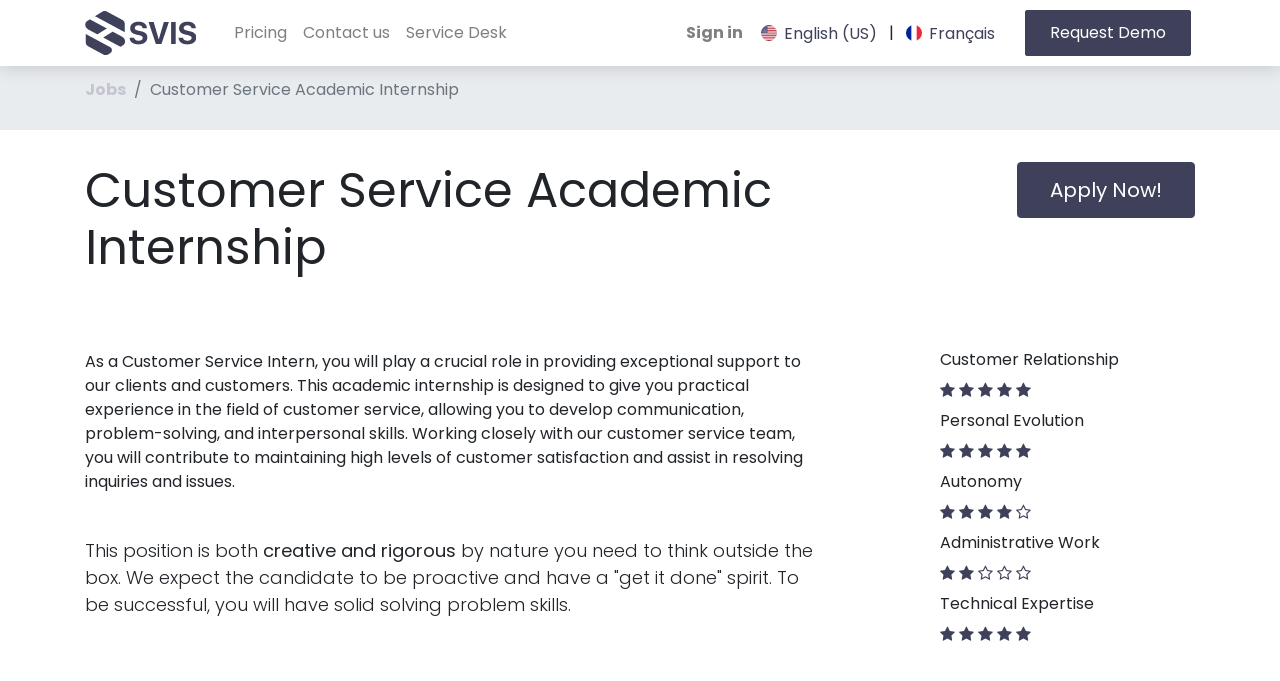

--- FILE ---
content_type: text/html; charset=utf-8
request_url: https://svis.uwaco.net/jobs/detail/customer-service-academic-internship-51
body_size: 6616
content:
<!DOCTYPE html>
        <html lang="en-US" data-website-id="1" data-main-object="hr.job(51,)" data-oe-company-name="UWACO Cameroon PLC" data-add2cart-redirect="1">
    <head>
                <meta charset="utf-8"/>
                <meta http-equiv="X-UA-Compatible" content="IE=edge,chrome=1"/>
            <meta name="viewport" content="width=device-width, initial-scale=1"/>
        <meta name="generator" content="Odoo"/>
                        <meta property="og:type" content="website"/>
                        <meta property="og:title" content="Customer Service Academic Internship | SVIS Cameroon"/>
                        <meta property="og:site_name" content="UWACO Cameroon PLC"/>
                        <meta property="og:url" content="http://svis.uwaco.net/jobs/detail/customer-service-academic-internship-51"/>
                        <meta property="og:image" content="http://svis.uwaco.net/web/image/website/1/social_default_image?unique=3f13ce4"/>
                    <meta name="twitter:card" content="summary_large_image"/>
                    <meta name="twitter:title" content="Customer Service Academic Internship | SVIS Cameroon"/>
                    <meta name="twitter:image" content="http://svis.uwaco.net/web/image/website/1/social_default_image?unique=3f13ce4"/>
        <link rel="canonical" href="https://svis.uwaco.net/jobs/detail/customer-service-academic-internship-51"/>
        <link rel="preconnect" href="https://fonts.gstatic.com/" crossorigin=""/>
                <title> Job Detail | SVIS Cameroon </title>
                <link type="image/x-icon" rel="shortcut icon" href="/web/image/website/1/favicon?unique=3f13ce4"/>
            <link rel="preload" href="/web/static/lib/fontawesome/fonts/fontawesome-webfont.woff2?v=4.7.0" as="font" crossorigin=""/>
            <link type="text/css" rel="stylesheet" href="/web/assets/11952-11b97db/1/web.assets_common.min.css" data-asset-bundle="web.assets_common" data-asset-version="11b97db"/>
            <link type="text/css" rel="stylesheet" href="/web/assets/11734-e78e26c/1/web.assets_frontend.min.css" data-asset-bundle="web.assets_frontend" data-asset-version="e78e26c"/>
                <script id="web.layout.odooscript" type="text/javascript">
                    var odoo = {
                        csrf_token: "fdea182a43a27ca0a9b84cd0389f072baaaf1e13o1800465824",
                        debug: "",
                    };
                </script>
            <script type="text/javascript">
                odoo.__session_info__ = {"is_admin": false, "is_system": false, "is_website_user": true, "user_id": false, "is_frontend": true, "profile_session": null, "profile_collectors": null, "profile_params": null, "show_effect": "True", "translationURL": "/website/translations", "cache_hashes": {"translations": "1b6bc49c2347e0fe98f7b4d2f73f977d08f82233"}, "recaptcha_public_key": "6LexUBwhAAAAALntuXP7_naRpXH1rYAyC_uuxGsM", "geoip_country_code": null};
                if (!/(^|;\s)tz=/.test(document.cookie)) {
                    const userTZ = Intl.DateTimeFormat().resolvedOptions().timeZone;
                    document.cookie = `tz=${userTZ}; path=/`;
                }
            </script>
            <script defer="defer" type="text/javascript" src="/web/assets/407-796b097/1/web.assets_common_minimal.min.js" data-asset-bundle="web.assets_common_minimal" data-asset-version="796b097"></script>
            <script defer="defer" type="text/javascript" src="/web/assets/408-e6d4a91/1/web.assets_frontend_minimal.min.js" data-asset-bundle="web.assets_frontend_minimal" data-asset-version="e6d4a91"></script>
            <script defer="defer" type="text/javascript" data-src="/web/assets/3798-70c1223/1/web.assets_common_lazy.min.js" data-asset-bundle="web.assets_common_lazy" data-asset-version="70c1223"></script>
            <script defer="defer" type="text/javascript" data-src="/web/assets/11712-d1e6b25/1/web.assets_frontend_lazy.min.js" data-asset-bundle="web.assets_frontend_lazy" data-asset-version="d1e6b25"></script>
    </head>
            <body class="">
        <div id="wrapwrap" class="   ">
    <header id="top" data-anchor="true" data-name="Header" class="  o_header_fixed">
    <nav data-name="Navbar" class="navbar navbar-expand-lg navbar-light o_colored_level o_cc shadow-sm">
            <div id="top_menu_container" class="container justify-content-start justify-content-lg-between">
    <a href="/" class="navbar-brand logo mr-4">
            <span role="img" aria-label="Logo of SVIS Cameroon" title="SVIS Cameroon"><img src="/web/image/website/1/logo/SVIS%20Cameroon?unique=3f13ce4" class="img img-fluid" alt="SVIS Cameroon" loading="lazy"/></span>
        </a>
                <div id="top_menu_collapse" class="collapse navbar-collapse order-last order-lg-0">
    <ul id="top_menu" class="nav navbar-nav o_menu_loading flex-grow-1">
    <li class="nav-item">
        <a role="menuitem" href="/pricing" class="nav-link ">
            <span>Pricing</span>
        </a>
    </li>
    <li class="nav-item">
        <a role="menuitem" href="/contactus" class="nav-link ">
            <span>Contact us</span>
        </a>
    </li>
    <li class="nav-item">
        <a role="menuitem" href="/requests" class="nav-link ">
            <span>Service Desk</span>
        </a>
    </li>
        <li class="nav-item mx-lg-3 divider d-none"></li> 
        <li class="o_wsale_my_cart align-self-md-start d-none nav-item mx-lg-3">
            <a href="/shop/cart" class="nav-link">
                <i class="fa fa-shopping-cart"></i>
                <sup class="my_cart_quantity badge badge-primary" data-order-id="">0</sup>
            </a>
        </li>
            <li class="nav-item ml-lg-auto o_no_autohide_item">
                <a href="/web/login" class="nav-link font-weight-bold">Sign in</a>
            </li>
    </ul>
        <div class="js_language_selector my-auto ml-lg-2">
            <div role="menu" class=" list-inline">
                    <a href="/jobs/detail/customer-service-academic-internship-51" class="js_change_lang active list-inline-item" data-url_code="en">
    <img class="o_lang_flag" src="/base/static/img/country_flags/us.png?height=25" loading="lazy"/>
    <span>English (US)</span>
                    </a>
            <span class="list-inline-item">|</span>
                    <a href="/fr/jobs/detail/customer-service-academic-internship-51" class="js_change_lang  list-inline-item" data-url_code="fr">
    <img class="o_lang_flag" src="/base/static/img/country_flags/fr.png?height=25" loading="lazy"/>
    <span> Français</span>
                    </a>
    </div>
        </div>
                </div>
    <div class="oe_structure oe_structure_solo ml-lg-4">
      <section class="s_text_block o_colored_level" data-snippet="s_text_block" data-name="Text" style="background-image: none;">
        <div class="container"><a href="/contactus" class="_cta btn btn-primary" data-original-title="" title="">Request Demo</a>&nbsp;<br/></div>
      </section>
    </div>
  <button type="button" data-toggle="collapse" data-target="#top_menu_collapse" class="navbar-toggler ml-auto">
    <span class="navbar-toggler-icon o_not_editable"></span>
  </button>
            </div>
    </nav>
    </header>
                <main>
        <div id="wrap" class="js_hr_recruitment">
            <section class="bg-200">
                <div class="container">
                    <nav aria-label="breadcrumb">
                        <ol class="breadcrumb pl-0">
                            <li class="breadcrumb-item"><a href="/jobs" class="text-secondary font-weight-bold">Jobs</a></li>
                            <li class="breadcrumb-item active" aria-current="page"><span>Customer Service Academic Internship</span></li>
                        </ol>
                    </nav>
                </div>
            </section>
            <section class="pb32">
                <div class="container">
                    <div class="mt32">
                        <div class="float-right">
                            <a role="button" class="btn btn-primary btn-lg float-right" href="/jobs/apply/51">Apply Now!</a>
                        </div>
                        <h1>Customer Service Academic Internship</h1>
                        <h5 class="font-weight-light"><address class="mb-0" itemscope="itemscope" itemtype="http://schema.org/Organization">
        <div class="css_non_editable_mode_hidden">
            --<span class="text-muted">Fully Remote or Onsite</span>--
        </div>
        <div itemprop="address" itemscope="itemscope" itemtype="http://schema.org/PostalAddress">
        </div>
        <div>
        </div>
    </address></h5>
                    </div>
                </div>
            </section>
            <div><section class="pt32 o_colored_level" style="background-image: none;">
        <div class="container">
            <div class="row">
                <div class="col-lg-8 pb32 o_colored_level">
                    <p>As a Customer Service Intern, you will play a crucial role in providing exceptional support to our clients and customers. This academic internship is designed to give you practical experience in the field of customer service, allowing you to develop communication, problem-solving, and interpersonal skills. Working closely with our customer service team, you will contribute to maintaining high levels of customer satisfaction and assist in resolving inquiries and issues.</p><p class="lead">
                        <br>This position is both <b>creative and rigorous</b> by nature you need to think
                        outside the box. We expect the candidate to be proactive and have a "get it done"
                        spirit. To be successful, you will have solid solving problem skills.
                    </p>
                </div>
                <div class="col-lg-3 offset-lg-1 pb32">
                    <div class="s_rating pb8" data-vcss="001" data-icon="fa-star" data-snippet="s_rating" data-name="Rating">
                        <h6 class="s_rating_title">Customer Relationship</h6>
                        <div class="s_rating_icons o_not_editable">
                            <span class="s_rating_active_icons text-primary">
                                <i class="fa fa-star"></i>
                                <i class="fa fa-star"></i>
                                <i class="fa fa-star"></i>
                                <i class="fa fa-star"></i>
                                <i class="fa fa-star"></i>
                            </span>
                            <span class="s_rating_inactive_icons text-primary">
                            </span>
                        </div>
                    </div>
                    <div class="s_rating pb8" data-vcss="001" data-icon="fa-star" data-snippet="s_rating" data-name="Rating">
                        <h6 class="s_rating_title">Personal Evolution</h6>
                        <div class="s_rating_icons o_not_editable">
                            <span class="s_rating_active_icons text-primary">
                                <i class="fa fa-star"></i>
                                <i class="fa fa-star"></i>
                                <i class="fa fa-star"></i>
                                <i class="fa fa-star"></i>
                                <i class="fa fa-star"></i>
                            </span>
                            <span class="s_rating_inactive_icons text-primary">
                            </span>
                        </div>
                    </div>
                    <div class="s_rating pb8" data-vcss="001" data-icon="fa-star" data-snippet="s_rating" data-name="Rating">
                        <h6 class="s_rating_title">Autonomy</h6>
                        <div class="s_rating_icons o_not_editable">
                            <span class="s_rating_active_icons text-primary">
                                <i class="fa fa-star"></i>
                                <i class="fa fa-star"></i>
                                <i class="fa fa-star"></i>
                                <i class="fa fa-star"></i>
                            </span>
                            <span class="s_rating_inactive_icons text-primary">
                                <i class="fa fa-star-o"></i>
                            </span>
                        </div>
                    </div>
                    <div class="s_rating pb8" data-vcss="001" data-icon="fa-star" data-snippet="s_rating" data-name="Rating">
                        <h6 class="s_rating_title">Administrative Work</h6>
                        <div class="s_rating_icons o_not_editable">
                            <span class="s_rating_active_icons text-primary">
                                <i class="fa fa-star"></i>
                                <i class="fa fa-star"></i>
                            </span>
                            <span class="s_rating_inactive_icons text-primary">
                                <i class="fa fa-star-o"></i>
                                <i class="fa fa-star-o"></i>
                                <i class="fa fa-star-o"></i>
                            </span>
                        </div>
                    </div>
                    <div class="s_rating pb8" data-vcss="001" data-icon="fa-star" data-snippet="s_rating" data-name="Rating">
                        <h6 class="s_rating_title">Technical Expertise</h6>
                        <div class="s_rating_icons o_not_editable">
                            <span class="s_rating_active_icons text-primary">
                                <i class="fa fa-star"></i>
                                <i class="fa fa-star"></i>
                                <i class="fa fa-star"></i>
                                <i class="fa fa-star"></i>
                                <i class="fa fa-star"></i>
                            </span>
                            <span class="s_rating_inactive_icons text-primary">
                            </span>
                        </div>
                    </div>
                </div>
            </div>
        </div>
    </section>
<section class="s_comparisons pt24 pb24 bg-200 o_colored_level" data-snippet="s_comparisons" data-name="Comparisons" style="background-image: none;">
        <div class="container">
            <div class="row">
                <div class="col-lg-4 s_col_no_bgcolor pt16 pb16" data-name="Box">
                    <div class="card">
                        <h4 class="card-header">Responsibilities</h4><p><span style="font-weight: bolder;">Customer Support</span></p><ul><li><strong style="font-weight: normal;"> Respond promptly and professionally to customer inquiries via email, chat, or phone</strong></li><li><span style="font-weight: 400;">Provide accurate information about products, services, and company policies.</span> </li></ul><p><span style="font-weight: bolder;">Issue Resolution</span></p><ul><li>Assist in resolving customer concerns, complaints, and issues.</li><li>Collaborate with team members to find effective solutions.</li></ul><p>
<strong>Product Knowledge</strong></p><ul><li>Develop a deep understanding of our products and services to address customer queries effectively.</li><li>Stay updated on product changes and updates</li></ul><p><strong>Communication</strong></p><ul><li>Communicate clearly and effectively with customers to ensure a positive experience.</li><li>Work closely with team members to share customer feedback and insights </li></ul></div>
                </div>
                <div class="col-lg-4 s_col_no_bgcolor pt16 pb16" data-name="Box">
                    <div class="card bg-primary">
                        <h4 class="card-header">Must Have</h4>
                        <ul class="list-group list-group-flush">
                            <li class="list-group-item">
Currently enrolled in a relevant academic program (Business, Communication, Customer Service, etc.).<br></li>
                            <li class="list-group-item">
Strong verbal and written communication skills in both English and French</li><li class="list-group-item">
Empathy and patience in dealing with customer inquiries and concerns.
<br></li>
                            <li class="list-group-item">
Ability to multitask and prioritize in a fast-paced environment
<br></li>
                            <li class="list-group-item">Highly creative and autonomous</li></ul>
                    </div>
                </div>
                <div class="col-lg-4 s_col_no_bgcolor pt16 pb16" data-name="Box">
                    <div class="card bg-primary">
                        <h4 class="card-header">Nice to have</h4>
                        <ul class="list-group list-group-flush">
                            <li class="list-group-item">
Proficiency in using customer support tools and software
<br></li>
                            <li class="list-group-item">
Eagerness to learn and adapt to new challenges
<br></li>
                            <li class="list-group-item">Strong analytical skills</li></ul>
                    </div>
                </div>
            </div>
        </div>
    </section>
<section class="pt40">
        <div class="container">
            <h2>What's great in the job?</h2>
            <br>
            <div class="row">
                <div class="col-lg-8 pb40">
                    <ul class="lead">
                        <li>Great team of smart people, in a friendly and open culture</li>
                        <li>No dumb managers, no stupid tools to use, no rigid working hours</li>
                        <li>No waste of time in enterprise processes, real responsibilities and autonomy</li>
                        <li>Expand your knowledge of various business industries</li>
                        <li>Create content that will help our users on a daily basis</li>
                        <li>Real responsibilities and challenges in a fast evolving company</li>
                    </ul>
                </div>
                <div class="col-lg-3 offset-lg-1 pb40">
                    <div>
                        <h5>Our Product</h5>
                        <p>Discover our products.</p>
                        <p><a href="/" class="btn btn-primary" target="_blank"><small><b>READ</b></small></a></p>
                    </div>
                </div>
            </div>
        </div>
    </section>
<section class="s_features pt40 pb40 bg-200" data-name="Features" data-snippet="s_features">
        <div class="container">
            <h2>What We Offer</h2>
            <br>
            <p class="lead">
                Each employee has a chance to see the impact of his work.
                You can make a real contribution to the success of the company.
                <br>
                Several activities are often organized all over the year, such as weekly
                sports sessions, team building events, monthly drink, and much more
            </p>
            <div class="row pt16">
                <div class="col-lg-3 text-center pt16 pb32">
                    <i class="fa fa-2x fa-gift rounded-circle bg-primary m-3"></i>
                    <h3>Perks</h3>
                    <p>A full-time position <br>Attractive salary package.</p>
                </div>
                <div class="col-lg-3 text-center pt16 pb32">
                    <i class="fa fa-2x fa-bar-chart rounded-circle bg-primary m-3"></i>
                    <h3>Trainings</h3>
                    <p>12 days / year, including <br>6 of your choice.</p>
                </div>
                <div class="col-lg-3 text-center pt16 pb32">
                    <i class="fa fa-2x fa-futbol-o rounded-circle bg-primary m-3"></i>
                    <h3>Sport Activity</h3>
                    <p>Play any sport with colleagues, <br>the bill is covered.</p>
                </div>
                <div class="col-lg-3 text-center pt16 pb32">
                    <i class="fa fa-2x fa-coffee rounded-circle bg-primary m-3"></i>
                    <h3>Eat &amp; Drink</h3>
                    <p>Fruit, coffee and <br>snacks provided.</p>
                </div>
            </div>
        </div>
    </section>
<section class="pt24 pb16">
        <div class="container">
            <div class="row">
                <div class="col-md-12 col-lg-6 mt16 mb16">
                    <img alt="" class="img img-fluid" src="/website_hr_recruitment/static/src/img/job_image_3.jpg" loading="lazy">
                </div>
                <div class="col-md-6 col-lg-3 mt16 mb16">
                    <img alt="" class="img img-fluid" src="/website_hr_recruitment/static/src/img/job_image_2.jpg" loading="lazy">
                </div>
                <div class="col-md-6 col-lg-3 mt16 mb16">
                    <img alt="" class="img img-fluid" src="/website_hr_recruitment/static/src/img/job_image_4.jpg" loading="lazy">
                </div>
            </div>
            <div class="row">
                <div class="col-md-6 col-lg-3 mt16 mb16">
                    <img alt="" class="img img-fluid" src="/website_hr_recruitment/static/src/img/job_image_6.jpg" loading="lazy">
                </div>
                <div class="col-md-6 col-lg-3 mt16 mb16">
                    <img alt="" class="img img-fluid" src="/website_hr_recruitment/static/src/img/job_image_5.jpg" loading="lazy">
                </div>
                <div class="col-md-12 col-lg-6 mt16 mb16">
                    <img alt="" class="img img-fluid" src="/website_hr_recruitment/static/src/img/job_image_1.jpg" loading="lazy">
                </div>
            </div>
        </div>
    </section></div>
            <div class="oe_structure">
                <section class="o_job_bottom_bar mt32 mb32">
                    <div class="text-center">
                        <a role="button" class="btn btn-primary btn-lg" href="/jobs/apply/51">Apply Now!</a>
                    </div>
                </section>
            </div>
        </div>
                </main>
                <footer id="bottom" data-anchor="true" data-name="Footer" class="o_footer o_colored_level o_cc ">
                    <div id="footer" class="oe_structure oe_structure_solo" style="">
      <section class="s_text_block pt32" data-snippet="s_text_block" data-name="Text" style="background-image: none;">
        <div class="s_allow_columns container">
          <p class="text-center mb-1">
            <span style="font-weight: bolder;">SVIS is a product of</span>
          </p>
          <p class="text-center mb-1">
            <span style="font-weight: bolder;">
              <font style="" class="text-o-color-2">UWACO CAMEROON PLC</font>
            </span>
          </p>
          <p class="text-center mb-1">
            <font style="" class="text-o-color-2">Bonamoussadi, Vallee Commissariat | Douala, Cameroon</font>
          </p>
          <ul class="list-inline text-center">
            <li class="list-inline-item mx-3" data-original-title="" title="" aria-describedby="tooltip830718">
              <span class="o_force_ltr">
                <a href="tel:1 (650) 555-0111" data-original-title="" title="">
                  <font style="" class="text-o-color-2" data-original-title="" title="" aria-describedby="tooltip237372">Whatsapp : +</font>
                </a>
                <font style="" class="text-o-color-2" data-original-title="" title="" aria-describedby="tooltip560758">237 678 173 087</font>
              </span>
            </li>
            <li class="list-inline-item mx-3">
              <span>
                <a href="/cdn-cgi/l/email-protection#7d0e1c11180e3d080a1c1e1253131809" data-original-title="" title="">
                  <font style="" class="text-o-color-2" data-original-title="" title="" aria-describedby="tooltip344182">Email : <span class="__cf_email__" data-cfemail="d9aab8b5bcaa99acaeb8bab6f7b7bcad">[email&#160;protected]</span></font>
                </a>
              </span>
            </li>
          </ul>
        </div>
      </section>
    </div>
    <div id="o_footer_scrolltop_wrapper" class="container h-0 d-flex align-items-center justify-content-end">
      <a id="o_footer_scrolltop" role="button" href="#top" title="Scroll To Top" class="btn btn-primary rounded-circle d-flex align-items-center justify-content-center">
        <span class="fa fa-1x fa-chevron-up"></span>
      </a>
    </div>
  <div class="o_footer_copyright o_colored_level o_cc" data-name="Copyright">
                        <div class="container py-3">
                            <div class="row">
                                <div class="col-sm text-center text-sm-left text-muted">
                                    <span class="o_footer_copyright_name mr-2">Copyright © UWACO Cameroon PLC</span>
        <div class="js_language_selector  dropup">
            <button type="button" data-toggle="dropdown" aria-haspopup="true" aria-expanded="true" class="btn btn-sm btn-outline-secondary border-0 dropdown-toggle ">
    <img class="o_lang_flag" src="/base/static/img/country_flags/us.png?height=25" loading="lazy"/>
    <span class="align-middle">English (US)</span>
            </button>
            <div role="menu" class="dropdown-menu ">
                    <a href="/jobs/detail/customer-service-academic-internship-51" class="dropdown-item js_change_lang active" data-url_code="en">
    <img class="o_lang_flag" src="/base/static/img/country_flags/us.png?height=25" loading="lazy"/>
    <span>English (US)</span>
                    </a>
                    <a href="/fr/jobs/detail/customer-service-academic-internship-51" class="dropdown-item js_change_lang " data-url_code="fr">
    <img class="o_lang_flag" src="/base/static/img/country_flags/fr.png?height=25" loading="lazy"/>
    <span> Français</span>
                    </a>
            </div>
        </div>
                                </div>
                                <div class="col-sm text-center text-sm-right o_not_editable">
        <div class="o_brand_promotion">
        </div>
                                </div>
                            </div>
                        </div>
                    </div>
                </footer>
            </div>
                    <script data-cfasync="false" src="/cdn-cgi/scripts/5c5dd728/cloudflare-static/email-decode.min.js"></script><script>
                window.addEventListener('load', function () {
                    odoo.define('im_livechat.livesupport', function (require) {
                    });
                });
                    </script>
    <script defer src="https://static.cloudflareinsights.com/beacon.min.js/vcd15cbe7772f49c399c6a5babf22c1241717689176015" integrity="sha512-ZpsOmlRQV6y907TI0dKBHq9Md29nnaEIPlkf84rnaERnq6zvWvPUqr2ft8M1aS28oN72PdrCzSjY4U6VaAw1EQ==" data-cf-beacon='{"version":"2024.11.0","token":"43ad8bbd3c6642368aeddf9406c62f6f","r":1,"server_timing":{"name":{"cfCacheStatus":true,"cfEdge":true,"cfExtPri":true,"cfL4":true,"cfOrigin":true,"cfSpeedBrain":true},"location_startswith":null}}' crossorigin="anonymous"></script>
</body>
        </html>

--- FILE ---
content_type: image/svg+xml
request_url: https://svis.uwaco.net/web/image/website/1/logo/SVIS%20Cameroon?unique=3f13ce4
body_size: 721
content:
<svg xmlns="http://www.w3.org/2000/svg" viewBox="0 0 1000 398"><defs><style>.cls-1{fill:#3f415b;}</style></defs><g id="Layer_2" data-name="Layer 2"><g id="Layer_1-2" data-name="Layer 1"><polygon class="cls-1" points="271.71 351.35 271.71 351.35 271.71 351.34 271.71 351.35"/><polygon class="cls-1" points="270.12 297.27 229.21 275.18 270.12 297.27 270.12 297.27"/><path class="cls-1" d="M356.1,191.24,121.17,64.43,88.32,46.68l4.78-3L154.32,6a40.2,40.2,0,0,1,40.36-1.14L262,41.22l72.22,39c12.74,6.9,21.39,20,21.84,34.44Z"/><path class="cls-1" d="M317.65,322.93l.09.05,23.06-14.2a40,40,0,0,0,3.6-2.53Z"/><path class="cls-1" d="M227.17,327.3a30.58,30.58,0,0,0-2.82-1.77l-40.91-22.09-.22.13.24.13Z"/><path class="cls-1" d="M225.89,379.57l.05,0h0c.22-.14.4-.3.61-.44Z"/><path class="cls-1" d="M227.17,327.3l-43.71-23.6-.24-.13L4.55,207v76.38a40.37,40.37,0,0,0,21.19,34.39l72.43,39.11,67.17,36.27A40.43,40.43,0,0,0,205.73,392l20.16-12.42.66-.41A31.19,31.19,0,0,0,227.17,327.3Z"/><path class="cls-1" d="M131,122.94,42.56,75.19,14.36,92.77A40.37,40.37,0,0,0,0,124.79a46.89,46.89,0,0,0,24.61,39.94l21.08,11.39,63.78,34.43,85.67-53Z"/><path class="cls-1" d="M360,273.21a40.53,40.53,0,0,1-15.63,33.08L317.62,322.9l-47.49-25.64-108-58.34L247.75,186l66.76,36,20.86,11.3A46.9,46.9,0,0,1,360,273.21Z"/><path class="cls-1" d="M439.91,241.16c1.92,16.34,18.94,27,40.91,27S518,257.64,518,243.08c0-12.9-9.47-20-33.36-25.39l-25.81-5.63c-36.51-7.82-54.5-26.36-54.5-55.33,0-36.52,31.58-60.68,75.78-60.68,46.13,0,75.1,23.75,75.79,59.58H517.06c-1.37-16.74-16.06-26.9-36.79-26.9-20.45,0-34.18,9.75-34.18,24.43,0,12.22,9.61,19.09,32.4,24.3l24,5.08c39.67,8.52,57,25.54,57,55.74,0,38.44-31.16,62.74-80.3,62.74-47.65,0-78-22.65-79.22-59.86Z"/><path class="cls-1" d="M636.76,297.59,570.18,99.49h46.4l45.31,155.4h1l45.31-155.4h45.17l-66.59,198.1Z"/><path class="cls-1" d="M773.48,297.59V99.49h41.46v198.1Z"/><path class="cls-1" d="M880.43,241.16c1.92,16.34,18.94,27,40.91,27s37.2-10.57,37.2-25.13c0-12.9-9.47-20-33.36-25.39l-25.81-5.63c-36.51-7.82-54.5-26.36-54.5-55.33,0-36.52,31.57-60.68,75.78-60.68,46.13,0,75.1,23.75,75.79,59.58H957.58c-1.37-16.74-16.06-26.9-36.79-26.9-20.45,0-34.18,9.75-34.18,24.43,0,12.22,9.61,19.09,32.4,24.3l24,5.08c39.67,8.52,57,25.54,57,55.74,0,38.44-31.16,62.74-80.31,62.74-47.64,0-78-22.65-79.21-59.86Z"/></g></g></svg>